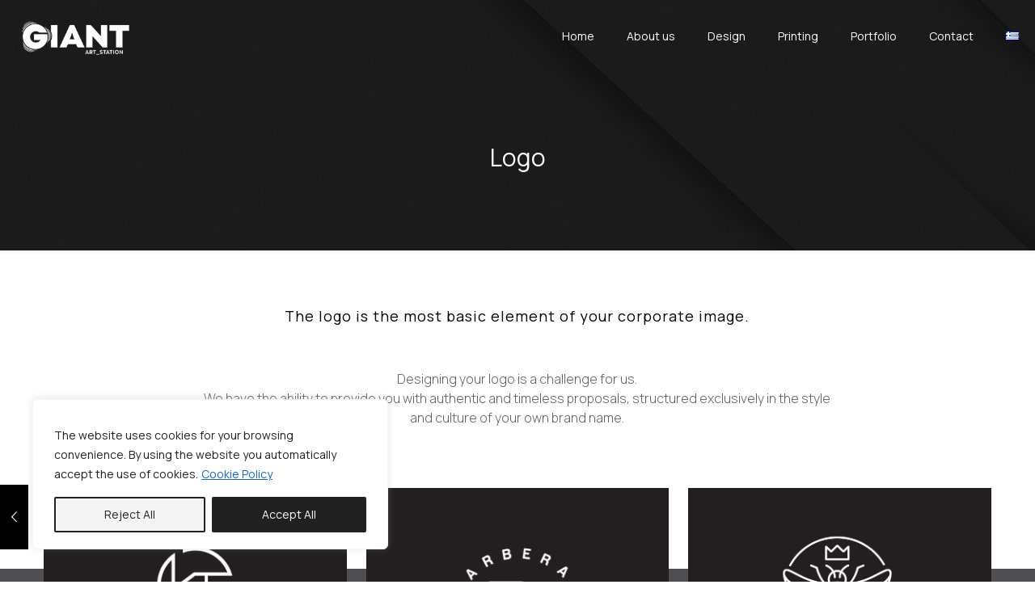

--- FILE ---
content_type: text/css
request_url: https://giantart.gr/wp-content/uploads/betheme/css/post-428.css?ver=1762629183
body_size: 56
content:
.mcb-section .mcb-wrap .mcb-item-4bupsuk7 .gallery.mfn_custom_img_height .image_frame .image_wrapper img{--mfn-gal-img-height:300px;}.mcb-section .mcb-wrap .mcb-item-4bupsuk7 .gallery.equal-heights .image_frame .image_wrapper img{--mfn-gal-img-max-width:300px;}@media(max-width: 959px){.mcb-section .mcb-wrap .mcb-item-4bupsuk7 .gallery.mfn_custom_img_height .image_frame .image_wrapper img{--mfn-gal-img-height:300px;}.mcb-section .mcb-wrap .mcb-item-4bupsuk7 .gallery.equal-heights .image_frame .image_wrapper img{--mfn-gal-img-max-width:300px;}}@media(max-width: 767px){.mcb-section .mcb-wrap .mcb-item-4bupsuk7 .gallery.mfn_custom_img_height .image_frame .image_wrapper img{--mfn-gal-img-height:300px;}.mcb-section .mcb-wrap .mcb-item-4bupsuk7 .gallery.equal-heights .image_frame .image_wrapper img{--mfn-gal-img-max-width:300px;}}